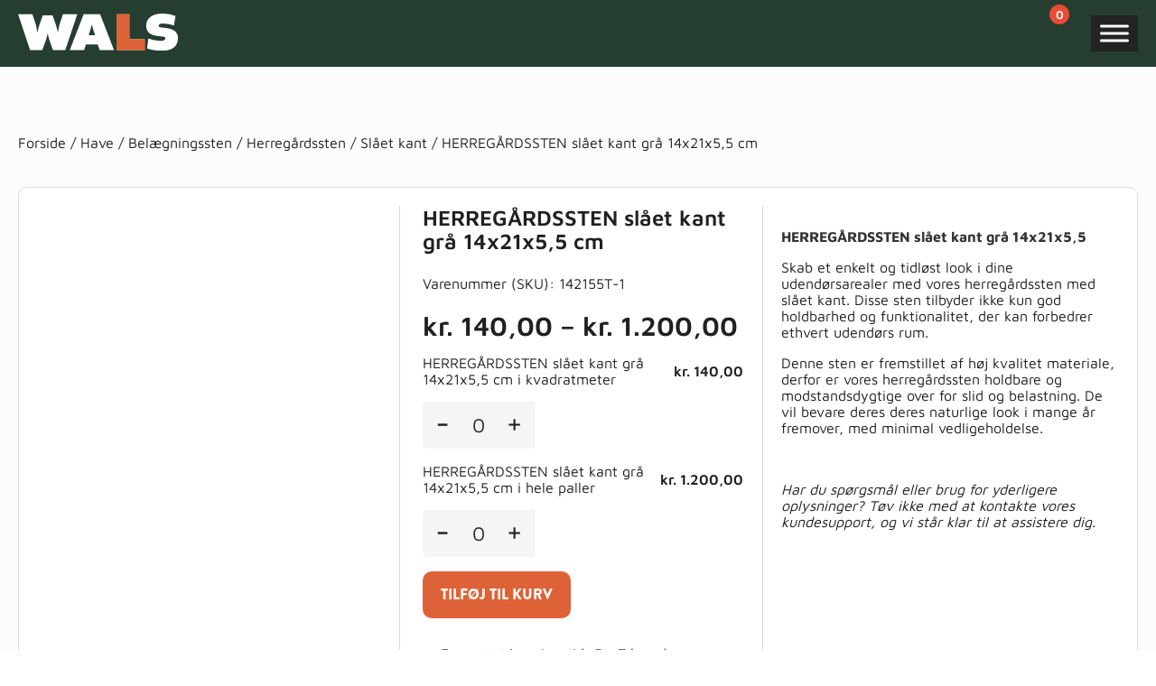

--- FILE ---
content_type: image/svg+xml
request_url: https://wals.dk/wp-content/themes/wals-mp/img/pmail.svg
body_size: 327
content:
<svg xmlns="http://www.w3.org/2000/svg" xmlns:xlink="http://www.w3.org/1999/xlink" width="16.559" height="12.271" viewBox="0 0 16.559 12.271">
  <defs>
    <clipPath id="clip-path">
      <rect id="Rectangle_49" data-name="Rectangle 49" width="16.559" height="12.271"/>
    </clipPath>
  </defs>
  <g id="Group_122" data-name="Group 122" transform="translate(0 0)">
    <g id="Group_121" data-name="Group 121" transform="translate(0 0)" clip-path="url(#clip-path)">
      <path id="Path_86" data-name="Path 86" d="M16.267,12.2H.321A.224.224,0,0,1,.1,11.979V.321A.224.224,0,0,1,.321.1H16.267a.224.224,0,0,1,.223.223V11.979a.224.224,0,0,1-.223.223M.545,11.756h15.5V.545H.545Z" transform="translate(-0.014 -0.015)"/>
      <path id="Path_87" data-name="Path 87" d="M16.252,12.271H.307A.308.308,0,0,1,0,11.964V.307A.308.308,0,0,1,.307,0H16.252a.307.307,0,0,1,.307.307V11.964a.307.307,0,0,1-.307.307M.307.167a.14.14,0,0,0-.139.14V11.964a.139.139,0,0,0,.139.139H16.252a.14.14,0,0,0,.14-.139V.307a.14.14,0,0,0-.14-.14ZM16.029,11.825H.53a.084.084,0,0,1-.084-.084V.53A.084.084,0,0,1,.53.447h15.5a.084.084,0,0,1,.084.084V11.741a.084.084,0,0,1-.084.084M.614,11.657H15.945V.614H.614Z" transform="translate(0 0)"/>
      <path id="Path_88" data-name="Path 88" d="M8.295,7.911a.22.22,0,0,1-.152-.06L.171.486a.223.223,0,1,1,.3-.328L8.295,7.383,16.115.158a.223.223,0,1,1,.3.328L8.446,7.851a.22.22,0,0,1-.152.06" transform="translate(-0.015 -0.015)"/>
      <path id="Path_89" data-name="Path 89" d="M8.279,7.98A.31.31,0,0,1,8.071,7.9L.1.533A.307.307,0,0,1,.294,0,.333.333,0,0,1,.516.081L8.279,7.255,16.043.081A.311.311,0,0,1,16.263,0a.307.307,0,0,1,.2.533L8.488,7.9a.311.311,0,0,1-.209.082M.307.167H.3A.139.139,0,0,0,.2.212a.137.137,0,0,0-.037.1.135.135,0,0,0,.044.1L8.184,7.775a.141.141,0,0,0,.189,0L16.347.409a.14.14,0,0,0-.089-.242.155.155,0,0,0-.1.038L8.336,7.43a.085.085,0,0,1-.113,0L.4.2A.136.136,0,0,0,.307.167" transform="translate(0 0)"/>
    </g>
  </g>
</svg>
